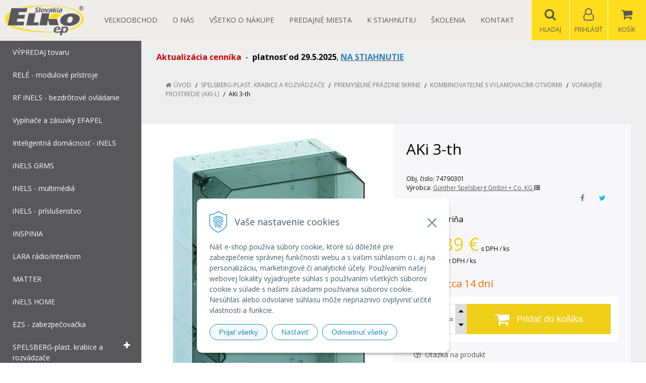

--- FILE ---
content_type: text/html; charset=windows-1250
request_url: https://eshop.elkoep.sk/eshop/aki-3-th/p-4640654.xhtml
body_size: 15671
content:
<!DOCTYPE html>
<html lang="sk" class=" is-price-offers is-cart-item-count fixed-header ViewIcons filter-position-top prlist-spbox prlist-type-1 prdetail-type-2" data-ppr="3">

	<head>
		<meta http-equiv="X-UA-Compatible" content="IE=edge,chrome=1" />
		<meta name="viewport" content="width=device-width, initial-scale=1.0, minimum-scale=1.0, user-scalable=1" />
		
		<meta charset="windows-1250" />
		<title>AKi 3-th | eshop ELKO EP SLOVAKIA</title>
		<meta name="description" content="Čím viac nakúpite, tým vyššia zľava na Vás čaká. Sme Top v Relé-modulových prístrojoch, SmartHome, bezdrôtové ovládanie pod vlastnými značkami ELKO, iNELS, elegantné vypínače, zásuvky pre Váš domov či podnik." />
		<meta name="keywords" content="relé, časové relé, spínacie hodiny, pomocné relé, stmievač, napájacie zdroje, napájací zdroj, termostat, kontrola hladiny, hladinové relé, istič, ističe, stýkače, ELKO EP, iNELS, Efapel, inteligentná domácnosť, smarthome, fotovoltika," />
		<meta name="robots" content="index,follow" />
		<meta name="googlebot" content="index,follow" />
		<meta name="author" content="NextCom.sk | Lepší biznis online" />
		<meta name="generator" content="Unisite 8.20.0 #281025" />
		<meta property="og:type" content="og:product" />
		<meta property="og:title" content="AKi 3-th" />
		<meta property="og:url" content="https://eshop.elkoep.sk/eshop/aki-3-th/p-4640654.xhtml" />
		<meta property="og:locale" content="sk_SK" />
		<meta property="og:site_name" content="eshop ELKO EP SLOVAKIA" />
		<meta name="twitter:domain" content="eshop.elkoep.sk" />
		<meta property="og:image" content="https://eshop.elkoep.sk/obchod_homedir/data/1710/obrazky/746%20903%2001.jpg" />
		<meta property="og:description" content="Prázdna skriňa" />
		<meta property="product:price:amount" content="267.39" />
		<meta property="product:price:currency" content="EUR" />
		<meta itemprop="name" content="AKi 3-th" />
		<meta itemprop="description" content="Prázdna skriňa" />
		<meta itemprop="image" content="https://eshop.elkoep.sk/obchod_homedir/data/1710/obrazky/746%20903%2001.jpg" />
		<meta name="twitter:card" content="product" />
		<meta name="twitter:title" content="AKi 3-th" />
		<meta name="twitter:image" content="https://eshop.elkoep.sk/obchod_homedir/data/1710/obrazky/746%20903%2001.jpg" />
		<meta name="twitter:label1" content="Ceny" />
		<meta name="twitter:data1" content="267.39" />
		<meta name="twitter:label2" content="Mena" />
		<meta name="twitter:data2" content="" />

		<link href="https://eshop.elkoep.sk/Data/1693/favicon.ico" type="image/x-icon" rel="icon" />
		<link href="https://eshop.elkoep.sk/Data/1693/favicon.ico" type="image/x-icon" rel="shortcut icon" />
		<link rel="stylesheet" type="text/css" href="//fonts.googleapis.com/css2?family=Open+Sans:ital,wght@0,400;0,600;0,700;1,400;1,600;1,700&display=swap" />
		<link rel="stylesheet" type="text/css" href="/Data/1693/Cache/Css/site_332c4265.css" />
		<link rel="stylesheet" type="text/css" href="/SiteJay2.0/JScript/Fancybox3/jquery.fancybox.min.css" />
		<link rel="stylesheet" type="text/css" href="/Data/1693/Cache/Css/slick_db31440b.css" />
		<link rel="stylesheet" type="text/css" href="https://eshop.elkoep.sk/SiteJay2.0/JScript/PriceSliderNew/price-slider-new.css" />
		<link rel="stylesheet" type="text/css" href="/Data/1693/Cache/Css/slick_3d9c2e0e.css" />
		<link rel="stylesheet" type="text/css" href="/Data/1693/Cache/Css/infopanel_1435c2f7.css" />
		<script src="/SiteJay2.0/jquery-3.7.1.min.js"></script>
		<script src="/SiteJay2.0/JScript/Fancybox3/jquery.fancybox.min.js"></script>
		<script src="/SiteJay2.0/JScript/jquery.mousewheel-3.0.6.pack.js"></script>
		<script src="/Data/1693/Cache/Script/common_5fecc569.js"></script>
		<script src="/Data/1693/Cache/Script/CookieConsent_6224c920.js"></script>
		<script src="/Data/1693/Cache/Script/skin_29d5aadd.js"></script>
		<script src="/Data/1693/Cache/Script/custom_b4db9c1c.js"></script>
		<script src="/Data/1693/Cache/Script/categories_menu_script_3eefc370.js"></script>
		<script src="/SiteJay2.0/jquery.newsletterpopup.js"></script>
		<script src="/Data/1693/Cache/Script/shop_content_scripts_167d4e4f.js"></script>
		<script src="https://eshop.elkoep.sk/SiteJay2.0/JScript/PriceSliderNew/price-slider-new.js"></script>
		<script src="https://eshop.elkoep.sk/SiteJay2.0/jquery_tipsy.js"></script>
		<script type="text/javascript">

//<![CDATA[
var _hwq = _hwq || [];
    _hwq.push(['setKey', '13CEFCEBDFA0B1185E8DAC4805E81960']);_hwq.push(['setTopPos', '250']);_hwq.push(['showWidget', '22']);(function() {
    var ho = document.createElement('script'); ho.type = 'text/javascript'; ho.async = true;
    ho.src = 'https://sk.im9.cz/direct/i/gjs.php?n=wdgt&sak=13CEFCEBDFA0B1185E8DAC4805E81960';
    var s = document.getElementsByTagName('script')[0]; s.parentNode.insertBefore(ho, s);
})();
//]]>

		</script>

		<link rel="stylesheet" type="text/css" href="/Data/default/UserFiles/font-awesome/css/font-awesome.min.css" />
		<link rel="stylesheet" type="text/css" href="/Data/default/UserFiles/2025/slick/slick.min.css" />
        <link rel="stylesheet" type="text/css" href="/Data/default/UserFiles/2025/slick/accessible-slick-theme.min.css" />
		<link rel="stylesheet" type="text/css" href="/Data/default/UserFiles/js/lightslider/lightslider.min.css" />
		<link rel="stylesheet" type="text/css" href="/Data/default/UserFiles/2023/js/nice-select/nice-select.css" />
	<!-- Global site tag (gtag.js) - Google Analytics -->
<script async src="https://www.googletagmanager.com/gtag/js?id=UA-3755361-60"></script>
<script>
  window.dataLayer = window.dataLayer || [];
  function gtag(){dataLayer.push(arguments);}
  gtag("consent", "default", {
    "ad_storage": "denied",
    "analytics_storage": "denied"
  });
  gtag("js", new Date());
  gtag("config", "UA-3755361-60");
</script></head>

	<body id="page32285" class="cerebro-skin home-page ">

		

		<div class="site-overlay"><span class="over-closer"></span></div>

		<div class="content-wraper">
		<div class="body-wraper">
				<header>

						<div class="header clearfix">
							<div class="head">
								
<div id="sjm-s-hlavicka"><div class="logo-wrapper">
    <p id="logo"><a href="/"><img src="/Data/1693/UserFiles/images/logo.png" alt="eshop ELKO EP SLOVAKIA" srcset="" width="200" height="77"></a></p>
    
</div>


    

</div>

							</div>
							<div class="header-menu-wraper">
                                <div id="header-menu">
                                    <nav>
<div id="sjm-s-menu-vodorovne"><ul id="m-smenuvodorovne" class="sjMenu"><li id="mi-smenuvodorovne-49331" class="no-selected"><a href="https://eshop.elkoep.sk/registracia-velkoobchod.xhtml">Veľkoobchod</a></li><li id="mi-smenuvodorovne-32287" class="no-selected"><a href="https://eshop.elkoep.sk/o-nas.xhtml">O nás</a></li><li id="mi-smenuvodorovne-32288" class="no-selected"><a href="https://eshop.elkoep.sk/vsetko-o-nakupe.xhtml">Všetko o nákupe</a><ul><li id="mi-smenuvodorovne-47406" class="no-selected"><a href="https://eshop.elkoep.sk/odstupenie.xhtml">Formulár na odstúpenie od zmluvy</a></li><li id="mi-smenuvodorovne-32295" class="no-selected"><a href="https://eshop.elkoep.sk/dopravaaplatba.xhtml">Doprava a platba</a></li><li id="mi-smenuvodorovne-32293" class="no-selected"><a href="https://eshop.elkoep.sk/obchodne-podmienky.xhtml">Všeob. obchodné podmienky</a></li><li id="mi-smenuvodorovne-32294" class="no-selected"><a href="https://eshop.elkoep.sk/reklamacny-poriadok.xhtml">Reklamačný poriadok</a></li><li id="mi-smenuvodorovne-34995" class="no-selected"><a href="https://eshop.elkoep.sk/ochrana_osobnych_udajov.xhtml">Ochrana osobných údajov</a></li><li id="mi-smenuvodorovne-46420" class="no-selected"><a href="https://eshop.elkoep.sk/pouzivanie-suborov-cookie.xhtml">Používanie súborov cookie</a></li><li id="mi-smenuvodorovne-43435" class="no-selected"><a href="https://eshop.elkoep.sk/171f8799d29abfe682e139cddf6e3fa1.xhtml">Riešenie sporov online (RSO)</a></li><li id="mi-smenuvodorovne-49451" class="no-selected"><a href="https://eshop.elkoep.sk/recenzie-overene-zakaznikmi.xhtml">Recenzie - overené zákazníkmi</a></li><li id="mi-smenuvodorovne-49834" class="no-selected"><a href="https://eshop.elkoep.sk/gprs.xhtml">Nariadenie GPSR </a></li><li id="mi-smenuvodorovne-49932" class="no-selected"><a href="https://eshop.elkoep.sk/poucenie.xhtml">Poučenie</a></li></ul></li><li id="mi-smenuvodorovne-44760" class="no-selected"><a href="https://eshop.elkoep.sk/predajne-miesta.xhtml">Predajné miesta</a></li><li id="mi-smenuvodorovne-49029" class="no-selected"><a href="https://eshop.elkoep.sk/k_stiahnutiu.xhtml">K STIAHNUTIU</a></li><li id="mi-smenuvodorovne-33607" class="no-selected"><a href="https://eshop.elkoep.sk/skolenia.xhtml">Školenia</a></li><li id="mi-smenuvodorovne-32290" class="no-selected"><a href="https://eshop.elkoep.sk/kontakt.xhtml">Kontakt</a></li></ul></div>
</nav>
                                </div>
							</div>
							<ul id="header-info">
								<li id="ico-menu"><div translate="no"><i class="fa fa-bars"></i></div></li>
								<li id="main-cart">
<div id="sjm-s-kosik"><a href="https://eshop.elkoep.sk/eshop/action/cart.xhtml" title="Košík" class="caq-0" data-pricewithvat="0,00" data-pricewithoutvat="0,00"><i class="fa fa-shopping-cart"></i> <span>Košík</span> </a></div>
</li>
								<li id="main-login">
<div id="sjm-s-login"><div class="Shop-login">
    <div class="ico-user">
        <i class="fa fa-user-o"></i>
        
            <span>Prihlásiť</span>
        
        
    </div>
	
        <ul data-text="Môj účet">
            <li class="user"><a href="https://eshop.elkoep.sk/eshop/action/enterlogin.xhtml" rel="nofollow">Prihlásiť</a></li>
            
                <li class="reg"><a href="https://eshop.elkoep.sk/eshop/action/registration.xhtml" rel="nofollow">Registrácia</a></li>
            
            
        </ul>
    
    
</div></div>
</li>
								<li id="ico-search"><div><i class="fa fa-search"></i> <span>Hľadaj</span></div></li>
							</ul>
			
							<div class="main-search">
								
<div id="sjm-s-vyhladavanie">
	
                <script type="text/javascript">
                    /* <![CDATA[ */

                    displayBoxIndex = -1;
                    var SearchNavigate = function(diff) {
                        displayBoxIndex += diff;
                        var oBoxCollection = $(".suggestSearchContent:not(.suggestSearchHeader):not(.suggestSearchFooter) p");
                        if(!oBoxCollection.length){
                            return;
                        }
                        if (displayBoxIndex >= oBoxCollection.length)
                            displayBoxIndex = 0;
                        if (displayBoxIndex < 0)
                            displayBoxIndex = oBoxCollection.length - 1;
                        var cssClass = "search-selected-item";
                        oBoxCollection.removeClass(cssClass).eq(displayBoxIndex).addClass(cssClass);
                        oBoxCollection.eq(displayBoxIndex)[0].scrollIntoView({ 
                            block: 'nearest',
                            inline: 'nearest',
                            behavior: 'smooth'
                        });
                    }

                        var timeoutsearch;
                        function getXmlHttpRequestObject() {
                            if (window.XMLHttpRequest) {
                                return new XMLHttpRequest();
                            } else if(window.ActiveXObject) {
                                return new ActiveXObject("Microsoft.XMLHTTP");
                            } else {
                            }
                        }

                        var searchReq = getXmlHttpRequestObject();

                        function searchSuggest() {
                            if (searchReq.readyState == 4 || searchReq.readyState == 0) {
                                var str = escape(encodeURI(document.getElementById('searchstringid').value));
                                //$('#search_suggest').html('<div class="suggest_wrapper loading"><img src="/Images/loading.gif" alt="loading" /></div>');
                                var stockOnly = '0';
                                if (document.getElementById('searchStockOnlyId') != null && document.getElementById('searchStockOnlyId').checked == true)
                                    stockOnly = '1';

                                searchReq.open("GET", 'https://eshop.elkoep.sk/suggestsearch/chckprm/suggest/search/' + str + '/stock/' + stockOnly + '.xhtml', true);
                                searchReq.onreadystatechange = handleSearchSuggest;
                                searchReq.send(null);
                            }
                            clearTimeout(timeoutsearch);
                        }

                        function handleSearchSuggest() {
                            if (searchReq.readyState == 4) {
                                var ss = document.getElementById('search_suggest')
                                ss.innerHTML = '';
                                ss.innerHTML = searchReq.responseText;

                                if(ss.innerHTML.length)
                                    ss.innerHTML = '<div class="suggest_wrapper">' + ss.innerHTML + '</div>';
                            }
                        }

                        $(document).ready(function(){

                            $('body').on('click', function () {
                                $('#search_suggest').html('');
                            });

                            $('form.search').on('click', function(e){
                                e.stopPropagation();
                            });

                            $('#searchstringid').attr('autocomplete','off').on('keyup click', function(e) {

                                if (e.keyCode == 40)
                                {
                                    e.preventDefault()
                                    SearchNavigate(1);
                                }
                                else if(e.keyCode==38)
                                {
                                    e.preventDefault()
                                    SearchNavigate(-1);
                                } else if(e.keyCode==13){

                                    if($("p.search-selected-item").length){
                                        e.preventDefault();
                                        location.href=$("p.search-selected-item a").attr("href");
                                    }

                                } else {
                                    if(timeoutsearch) {
                                        clearTimeout(timeoutsearch);
                                        timeoutsearch = null;
                                    }
                                    if($.trim($("#searchstringid").val()) !== ""){
                                        timeoutsearch = setTimeout(searchSuggest, 200);
                                    }
                                    else {
                                        var ss = document.getElementById('search_suggest')
                                        ss.innerHTML = '';                                    
                                    }
                                }
                            });
                        });
                    /* ]]> */
                </script>

<form action="https://eshop.elkoep.sk/index.php?page=32285" method="get" class="search">
  <span class="input"><input type="text" name="searchstring" value="" class="SearchInput" id="searchstringid" placeholder="Hľadaný výraz" /><input type="hidden" name="searchtype" value="all" /></span>
  <input type="hidden" name="searchsubmit" value="1" />
  <div id="search_suggest"></div>
    
  <span class="submit"><input type="hidden" name="action" value="search" /><input type="hidden" name="cid" value="0" /><input type="hidden" name="page" value="32285" /><input type="submit" name="searchsubmit" value="Hľadaj" class="SearchSubmit" /></span>  
</form></div>

							</div>
			
						</div>
						
					</header>
			<main id="content">

				<div id="main-left">
                			<div class="left-menu">
                				<div id="main-menu">
                					<nav>
<div id="sjm-s-kategorie-obchodu">


	<ul id="categories-32285" class="Cat"><li id="Item-132"><a href="https://eshop.elkoep.sk/eshop/cid/132/category/vypredaj-tovaru.xhtml"><span>VÝPREDAJ tovaru</span></a></li><li id="Item-44"><a href="https://eshop.elkoep.sk/eshop/cid/44/category/rele-modulove-pristroje.xhtml"><span>RELÉ - modulové prístroje</span></a></li><li id="Item-116"><a href="https://eshop.elkoep.sk/eshop/cid/116/category/rf-inels-bezdrotove-ovladanie.xhtml"><span>RF iNELS - bezdrôtové ovládanie</span></a></li><li id="Item-1071"><a href="https://eshop.elkoep.sk/eshop/vypinace-a-zasuvky-efapel/c-1071.xhtml"><span>Vypínače a zásuvky EFAPEL</span></a></li><li id="Item-109"><a href="https://eshop.elkoep.sk/eshop/cid/109/category/inteligentna-domacnost-inels.xhtml"><span>Inteligentná domácnosť - iNELS</span></a></li><li id="Item-1636"><a href="https://eshop.elkoep.sk/eshop/inels-grms/c-1636.xhtml"><span>iNELS GRMS</span></a></li><li id="Item-429"><a href="https://eshop.elkoep.sk/eshop/cid/429/category/inels-multimedia.xhtml"><span>iNELS - multimédiá</span></a></li><li id="Item-110"><a href="https://eshop.elkoep.sk/eshop/cid/110/category/inels-prislusenstvo.xhtml"><span>iNELS - príslušenstvo</span></a></li><li id="Item-1560"><a href="https://eshop.elkoep.sk/eshop/inspinia/c-1560.xhtml"><span>INSPINIA</span></a></li><li id="Item-430"><a href="https://eshop.elkoep.sk/eshop/cid/430/category/lara-radio-interkom.xhtml"><span>LARA rádio/interkom</span></a></li><li id="Item-1162"><a href="https://eshop.elkoep.sk/eshop/matter/c-1162.xhtml"><span>MATTER</span></a></li><li id="Item-1603"><a href="https://eshop.elkoep.sk/eshop/inels-home/c-1603.xhtml"><span>iNELS HOME</span></a></li><li id="Item-395"><a href="https://eshop.elkoep.sk/eshop/cid/395/category/ezs-zabezpecovacka.xhtml"><span>EZS - zabezpečovačka</span></a></li><li id="Item-1185"><a href="https://eshop.elkoep.sk/eshop/spelsberg-plast-krabice-a-rozvadzace/c-1185.xhtml"><span>SPELSBERG-plast. krabice a rozvádzače</span></a><ul id="ul_id_1193"><li id="Item-1193"><a href="https://eshop.elkoep.sk/eshop/spojovacie-a-rozbocovacie-krabice/c-1193.xhtml"><span>Spojovacie a rozbočovacie krabice</span></a></li><li id="Item-1346"><a href="https://eshop.elkoep.sk/eshop/male-rozvadzace/c-1346.xhtml"><span>Malé rozvádzače</span></a></li><li id="Item-1367"><a href="https://eshop.elkoep.sk/eshop/zasuvkove-rozvadzace/c-1367.xhtml"><span>Zásuvkové rozvádzače</span></a></li><li id="Item-1393"><a href="https://eshop.elkoep.sk/eshop/vonkajsie-skrine/c-1393.xhtml"><span>Vonkajšie skrine</span></a></li><li id="Item-1405"><a href="https://eshop.elkoep.sk/eshop/priemyselne-prazdne-skrine/c-1405.xhtml"><span>Priemyselné prázdne skrine</span></a><ul id="ul_id_1406"><li id="Item-1406"><a href="https://eshop.elkoep.sk/eshop/s-metrickymi-vylamovacimi-otvormi/c-1406.xhtml"><span>S metrickými vylamovacími otvormi</span></a></li><li id="Item-1410"><a href="https://eshop.elkoep.sk/eshop/hladke-s-upevnovacou-vackou/c-1410.xhtml"><span>Hladké s upevňovacou vačkou</span></a></li><li id="Item-1414"><a href="https://eshop.elkoep.sk/eshop/kombinovatelne-s-vylamovacimi-otvormi/c-1414.xhtml"><span>Kombinovateľné s vylamovacími otvormi</span></a><ul id="ul_id_1415"><li id="Item-1415"><a href="https://eshop.elkoep.sk/eshop/vnutorne-prostredie-akl/c-1415.xhtml"><span>Vnútorné prostredie (AKL)</span></a></li><li id="Item-1416" class="selected"><a href="https://eshop.elkoep.sk/eshop/vonkajsie-prostredie-aki-l/c-1416.xhtml"><span>Vonkajšie prostredie (AKi-L)</span></a></li><li id="Item-1417"><a href="https://eshop.elkoep.sk/eshop/prislusenstvo-akl-aki-l/c-1417.xhtml"><span>Príslušenstvo (AKL / AKi-L)</span></a></li></ul></li><li id="Item-1418"><a href="https://eshop.elkoep.sk/eshop/hlinik/c-1418.xhtml"><span>Hliník</span></a></li><li id="Item-1421"><a href="https://eshop.elkoep.sk/eshop/do-40-x-50-cm-flexibilne/c-1421.xhtml"><span>Do 40 x 50 cm, flexibilné</span></a></li></ul></li><li id="Item-1425"><a href="https://eshop.elkoep.sk/eshop/elektromerove-skrine/c-1425.xhtml"><span>Elektromerové skrine</span></a></li><li id="Item-1432"><a href="https://eshop.elkoep.sk/eshop/rozvodne-zariadenia-gti-iso/c-1432.xhtml"><span>Rozvodné zariadenia GTi ISO</span></a></li><li id="Item-1461"><a href="https://eshop.elkoep.sk/eshop/skrine-pre-poistky-a-spinace-aki/c-1461.xhtml"><span>Skrine pre poistky a spínače AKi</span></a></li><li id="Item-1477"><a href="https://eshop.elkoep.sk/eshop/skrine-s-radovymi-svorkami/c-1477.xhtml"><span>Skrine s radovými svorkami</span></a></li><li id="Item-1489"><a href="https://eshop.elkoep.sk/eshop/protipoziarne-spojovacie-krabice/c-1489.xhtml"><span>Protipožiarne spojovacie krabice</span></a></li><li id="Item-1268"><a href="https://eshop.elkoep.sk/eshop/betonove-instalacne-systemy/c-1268.xhtml"><span>Betónové inštalačné systémy</span></a></li><li id="Item-1306"><a href="https://eshop.elkoep.sk/eshop/instalacie-do-dutych-stien/c-1306.xhtml"><span>Inštalácie do dutých stien</span></a></li><li id="Item-1320"><a href="https://eshop.elkoep.sk/eshop/kanalove-krabice/c-1320.xhtml"><span>Kanálové krabice</span></a></li><li id="Item-1327"><a href="https://eshop.elkoep.sk/eshop/e-bike-nabijanie/c-1327.xhtml"><span>E-BIKE nabíjanie</span></a></li><li id="Item-1335"><a href="https://eshop.elkoep.sk/eshop/wallbox-nabijanie-aut/c-1335.xhtml"><span>Wallbox - nabíjanie áut</span></a></li><li id="Item-1319"><a href="https://eshop.elkoep.sk/eshop/univerzalne-prislusenstvo/c-1319.xhtml"><span>Univerzálne príslušenstvo</span></a></li><li id="Item-1345"><a href="https://eshop.elkoep.sk/eshop/zalievacie-hmoty/c-1345.xhtml"><span>Zalievacie hmoty</span></a></li></ul></li><li id="Item-1064"><a href="https://eshop.elkoep.sk/eshop/gsm-ovladanie/c-1064.xhtml"><span>GSM ovládanie</span></a></li><li id="Item-1111"><a href="https://eshop.elkoep.sk/eshop/fotovoltika/c-1111.xhtml"><span>FOTOVOLTIKA</span></a></li><li id="Item-1094"><a href="https://eshop.elkoep.sk/eshop/rozvodnice/c-1094.xhtml"><span>Rozvodnice</span></a></li><li id="Item-1095"><a href="https://eshop.elkoep.sk/eshop/krabice-do-podlahy/c-1095.xhtml"><span>Krabice do podlahy</span></a></li><li id="Item-843"><a href="https://eshop.elkoep.sk/eshop/istice-a-chranice/c-843.xhtml"><span>Ističe a chrániče</span></a></li><li id="Item-827"><a href="https://eshop.elkoep.sk/eshop/wago-svorky/c-827.xhtml"><span>WAGO - svorky</span></a></li><li id="Item-1566"><a href="https://eshop.elkoep.sk/eshop/hakel-prepatova-ochrana/c-1566.xhtml"><span>HAKEL prepäťová ochrana</span></a></li><li id="Item-37"><a href="https://eshop.elkoep.sk/eshop/cid/37/category/led-osvetlenie.xhtml"><span>LED OSVETLENIE</span></a></li><li id="Item-822"><a href="https://eshop.elkoep.sk/eshop/mean-well-napajacie-zdroje/c-822.xhtml"><span>MEAN WELL - napájacie zdroje</span></a></li><li id="Item-833"><a href="https://eshop.elkoep.sk/eshop/obzor-vypinace-zas-spinace/c-833.xhtml"><span>OBZOR - vypínače, zás., spínače</span></a></li><li id="Item-396"><a href="https://eshop.elkoep.sk/eshop/cid/396/category/elektroinstalacny-material.xhtml"><span>ELEKTROINŠTALAČNÝ materiál</span></a></li><li id="Item-626"><a href="https://eshop.elkoep.sk/eshop/cid/626/category/sluzby-servis-a-podpora.xhtml"><span>Služby, servis a podpora</span></a></li></ul>
</div>
</nav>
                				</div>
                			</div>
                		</div>
	
				<div class="main-container clearfix">
					<div class="top-image">
<div id="sjm-d-94330"> </div>
</div>
					<div id="main-center">
						
							<div class="base-modulebox">
	
	
	<div class="base-modulebox-content">
<div id="sjm-d-95576"><p><span style="font-size:16px;"><span style="color:#cc0000;"><strong>Aktualizácia cenníka</strong></span>&nbsp; -&nbsp; <strong>platnosť od 29.5.2025</strong></span>, <a href="/Data/1693/UserFiles/cennik/Cennik_ELKOEPSK_29_05_2025.xlsx" target="_blank"><span style="font-size:16px;"><strong><span style="color:#2980b9;">NA STIAHNUTIE</span></strong></span></a></p></div>
</div>
</div><div class="basic003">


<div class="content">
<div id="sjm-d-69333">        <div class="ShopContent">
<!-- SJ_Modules_Shop_Content ***start*** -->
	
            <div class="ShopProductParentCategories">
                <ul itemprop="breadcrumb" itemscope itemtype="http://schema.org/BreadcrumbList">
                    
                    <li itemprop="itemListElement" itemscope itemtype="http://schema.org/ListItem">
                        <a href="/" itemprop="item"><span itemprop="name">Úvod</span></a>
                        <meta itemprop="position" content="1" />
                    </li>
                    <li><span class="separator">&gt;&gt;</span></li>
                    <li itemprop="itemListElement" itemscope itemtype="http://schema.org/ListItem">
                        <a href="https://eshop.elkoep.sk/eshop/spelsberg-plast-krabice-a-rozvadzace/c-1185.xhtml" itemprop="item"><span itemprop="name">SPELSBERG-plast. krabice a rozvádzače</span></a>
                        <meta itemprop="position" content="2" />
                    </li>
                    <li><span class="separator">&gt;&gt;</span></li>
                    <li itemprop="itemListElement" itemscope itemtype="http://schema.org/ListItem">
                        <a href="https://eshop.elkoep.sk/eshop/priemyselne-prazdne-skrine/c-1405.xhtml" itemprop="item"><span itemprop="name">Priemyselné prázdne skrine</span></a>
                        <meta itemprop="position" content="3" />
                    </li>
                    <li><span class="separator">&gt;&gt;</span></li>
                    <li itemprop="itemListElement" itemscope itemtype="http://schema.org/ListItem">
                        <a href="https://eshop.elkoep.sk/eshop/kombinovatelne-s-vylamovacimi-otvormi/c-1414.xhtml" itemprop="item"><span itemprop="name">Kombinovateľné s vylamovacími otvormi</span></a>
                        <meta itemprop="position" content="4" />
                    </li>
                    <li><span class="separator">&gt;&gt;</span></li>
                    <li itemprop="itemListElement" itemscope itemtype="http://schema.org/ListItem">
                        <a href="https://eshop.elkoep.sk/eshop/vonkajsie-prostredie-aki-l/c-1416.xhtml" itemprop="item"><span itemprop="name">Vonkajšie prostredie (AKi-L)</span></a>
                        <meta itemprop="position" content="5" />
                    </li>
                    <li><span class="separator">&gt;&gt;</span></li>
                    <li itemprop="itemListElement" itemscope itemtype="http://schema.org/ListItem">
                        <span itemprop="name">AKi 3-th</span>
                        <meta itemprop="position" content="6" />
                    </li>
                </ul>
            </div>





























<div class="padding-box">



<div itemscope itemtype="http://schema.org/Product" class="ShopProductView">
    <div class="two-box-envelope back-white clearfix">


        <div class="detail-shop-content back-white">
            <div class="product-images">
              <div class="textpadder ProductLeft">


                <span class="stickers">
                    
                    
                    
                    
                    
                    
                </span>
                
                <ul class="ProductImage" id="MainProductImage">
                    <li><a href="/obchod_homedir/data/1710/obrazky/746%20903%2001.jpg" title="AKi 3-th" data-fancybox="gallery">
                        <picture>
                            
                            <img itemprop="image" src="/obchod_homedir/data/1710/obrazky/746%20903%2001.jpg" alt="AKi 3-th" id="ProductImage4640654" /></a>
                        </picture>
                    </li>
                    
                </ul>
                
                
            </div>
            </div>
            </div>

            <div class="detail-shop-content back-slightly-grey float-right">

              <div class="product-description">
                <div class="textpadder">

                  <h1 itemprop="name">AKi 3-th</h1>

                  <div class="info-box clearfix">
                    <ul class="product-info">
                      <li>Obj. čislo: <span id="OrderNumber4640654">74790301</span></li>
                      
                      <li>
                      
                        Výrobca: <span itemprop="brand" itemscope itemtype="http://schema.org/brand"><a href="https://eshop.elkoep.sk/eshop/vyrobca/gunther-spelsberg-gmbh-co-kg.xhtml" itemprop="name">Günther Spelsberg GmbH + Co. KG <i class="fa fa-th-list"></i></a></span>
                      </li>
                    </ul>
                    <ul class="social-link">
                        <li class="facebook"><a href="javascript: void(0)" onclick="window.open('https://www.facebook.com/sharer.php?u=https%3A%2F%2Feshop.elkoep.sk%2Feshop%2Faki-3-th%2Fp-4640654.xhtml','sharer','toolbar=0,status=0,width=580,height=325');"><i class="fa fa-facebook"></i></a></li>
                        <li class="twitter"><a href="javascript: void(0)" onclick="window.open('https://twitter.com/intent/tweet?url=https%3A%2F%2Feshop.elkoep.sk%2Feshop%2Faki-3-th%2Fp-4640654.xhtml&text=AKi 3-th','sharer','toolbar=0,status=0,width=580,height=325');"><i class="fa fa-twitter" aria-hidden="true"></i></a></li>
                    </ul>
                  </div>


                      <meta itemprop="category" content="SPELSBERG-plast. krabice a rozvádzače > Priemyselné prázdne skrine > Kombinovateľné s vylamovacími otvormi > Vonkajšie prostredie (AKi-L)" />
                      



		            
                        <div class="product-info-text">
                            <div class="small-description" itemprop="disambiguatingDescription">Prázdna skriňa</div>
                        </div>
                    

	                

            <form action="https://eshop.elkoep.sk/eshop/aki-3-th/p-4640654/order/4640654.xhtml" data-mincountval="0" data-mincountmultiplyval="false" id="4640654" method="post">

            <div itemprop="offers" itemscope itemtype="http://schema.org/Offer">

            
                <div class="price">

                    <!-- bezny produkt -->
                    
                        
                        
                            
                            
                            
                            
                            
                                
                                
                            
                            
                        
                        
                        
                        <div class="price-row-1">
                            
                            
                                <span class="price-with-vat">
                                    <meta itemprop="category" content="SPELSBERG-plast. krabice a rozvádzače > Priemyselné prázdne skrine > Kombinovateľné s vylamovacími otvormi > Vonkajšie prostredie (AKi-L)" />
                                    
                                    <strong id="PriceWithVAT4640654" class="main-price"><span itemprop="price" content="267.39">267,39</span> <span itemprop="priceCurrency" content="EUR">€</span></strong> <span class="small">s DPH / ks</span>
                                </span>
                            
                            
                            
                                
                                    <span class="price-without-vat">
                                        <strong id="PriceWithoutVAT4640654" class="main-price">217,39 €</strong> <span class="small">bez DPH / ks</span>
                                    </span>
                                
                            
                            

                            
                            
                        </div>
                    

                    <!-- b2b produkt -->
                
                <!-- end b2b -->
                        

                </div>
               

               
               

              

              

                        
            
                
                    
                
                    <div class="delivery-info">
                        
                        
                            <span id="StockCountText4640654" itemprop="availability" href="http://schema.org/OutOfStock" content="OutOfStock">                        <span style="color: #ff6600">dodanie cca 14 dní</span></span>
                        
                    </div>
                
                
                    
                
                

                    

                
            

            

            
          <div class="product-box">
              <div class="textpadder">

                    
                        
                            
                                

                                
                                            
                                            

                                                <div class="shop-icons clearfix">                            

                                                

                                                <div class="ShopIcons">
                                                    <div class="product-buttons">
                                                    <span class="mnozstvo">
                                                        <input type="text" size="5" value="1" name="quantity" id="Quantity" onkeyup="" class="Quantity noEnterSubmit" />
                                                        
                                                            <label for="Quantity4640654">ks</label>
                                                        
                                                        <span class="cplus"><i class="fa fa-caret-up"></i></span>
                                                        <span class="cminus"><i class="fa fa-caret-down"></i></span>
                                                    </span>
                                                    
                                                        <button type="submit" name="add-button" id="AddToCart4640654">
                                                            <span class="icon"><i class="fa fa-shopping-cart"></i></span><span class="addtext">Pridať do košíka</span>
                                                            
                                                        </button>
                                                    
                                                    
                                                    
                                                    </div>
                                                    <span id="StockWarning4640654" class="stockwarning"></span>
                                                </div>
                                            </div>
                                            


                                        
                                
                            
                        
                    </div>
              </div>
            
          </div>

        <div class="advance-box clearfix">

            <div class="calcs">
                
                
            </div>

            
          <ul>
            
            
            
            
                <li class="product-question"><a href="#"><i class="fa fa-question-circle-o"></i> Otázka na produkt</a></li>
            
            
          </ul>
        

        </div>

            	</div>

                </form>
            </div>
            <div class="clear"></div>

        </div>
       </div>


    </div>
  <div class="textpadder">
<div class="tabs-container">
    <ul class="tabs">
        
        <li><a href="#popis">Popis</a></li>
        
        <li><a href="#parametre">Parametre</a></li>

        
        
        
        

        

        
        
        
        
      </ul>
      <div class="panel-container">

            

        
            <div class="pane" id="popis">
              <h2>AKi 3-th</h2>
              <div class="in-pane">
                
                  <div class="attachments">
                    
                          <h2>Prílohy na stiahnutie</h2>
                          <div class="in-pane"><dl>
                    <dt><a href="/obchod_homedir/data/1710/prilohy/AKI-3-TH_dat.pdf" target="_blank">Dátový list</a></dt>
                    <dd><a href="/obchod_homedir/data/1710/prilohy/AKI-3-TH_dat.pdf" target="_blank">AKI-3-TH_dat.pdf</a></dd></dl></div>
                    
                  </div>
                
                <div class="long-description" itemprop="description">
                    <UL>
<LI>Prázdna skriňa so stupňom krytia IP65, polykarbonát, Ui=690V AC, Ui=1000V DC, vnútorné miesta pre pripevnenie, pre inštalácie v priemyselnom prostredí a chránenom vonkajšom prostredí. 
<LI>Krabica: polykarbonát, veko: polykarbonát, transparentné, vyrážacie membrány, M20/M25/M32/M40, (66 bočne). 
<LI>Rozmery: 300x450x209 mm.</LI></UL>
<P><U>Priložené príslušenstvo</U>: 10 dvojitá membránová vývodka IP66 M20, rozsah tesnenia 7 - 12 mm, 2 dvojitá membránová vývodka IP66 M25, rozsah tesnenia 9 - 16 mm, 2 dvojitá membránová vývodka M32, rozsah tesnenia 14 - 21 mm, 1 dvojitá membránová vývodka IP66 M40, rozsah tesnenia 19 - 28 mm.</P>
<P><STRONG>Elektrické vlastnosti</STRONG></P>
<UL>
<LI>Domedzovacie izolačné napätie AC: 690 V.</LI>
<LI>Domedzovacie izolačné napätie DC: 1000 V.</LI>
<LI>Trieda ochrany: II.</LI>
<LI>Druh krytia: IP65.</LI></UL>
<P><STRONG>Materiálové vlastnosti</STRONG></P>
<UL>
<LI>Odolné proti UV žiareniu: áno.</LI>
<LI>Bez obsahu halogénov: áno.</LI>
<LI>Trieda horľavosti podľa UL94: V2.</LI>
<LI>Pevnosť žhaviaceho drôtu podľa EN 60695-2-11: 960 °C.</LI>
<LI>Priemyselná kvalita: áno.</LI></UL>
                </div>
              </div>
            </div>
        

        

        
          <div class="pane" id="parametre">
            <h2>Parametre</h2>
            <div class="in-pane">
                <table>
                  
                  
                      <tr itemprop="additionalProperty" itemscope itemtype="http://schema.org/PropertyValue">
                          <th itemprop="name">Hmotnosť</th>
                          <td itemprop="value">
                              193,725 kg
                              
                              
                          </td>
                      </tr>
                  
                  
                  
                  
                  </table>
                </div>
            </div>
          

          
          

          

          

          

          

          

          

          

      </div>
  </div>
</div>


</div>







            <script type="text/javascript">
                let prqufbox = 'L3NlcnZpY2VzL3Byb2R1Y3RzLXF1ZXN0aW9ucy8/aWQ9NDY0MDY1NCZzPWJmYmxjY2czYmRtMW9yNW5pYzRmMmg5cjlo';
            </script>




<!-- SJ_Modules_Shop_Content ***end*** --></div></div>
</div>	
</div>
<div class="base-modulebox">
	
	
	<div class="base-modulebox-content">
<div id="sjm-d-96235"> </div>
</div>
</div><div class="base-modulebox">
	
		<div class="base-modulebox-title">Overené zákazníkmi Heuréka</div>
	
	
	<div class="base-modulebox-content">
<div id="sjm-d-96313"><div id="showHeurekaBadgeHere-11"></div><script type="text/javascript">
//<![CDATA[
var _hwq = _hwq || [];
    _hwq.push(['setKey', '13CEFCEBDFA0B1185E8DAC4805E81960']);_hwq.push(['showWidget', '11', '21069', 'ELKO EP SLOVAKIA, s.r.o.', 'eshop-elkoep-sk']);(function() {
    var ho = document.createElement('script'); ho.type = 'text/javascript'; ho.async = true;
    ho.src = 'https://sk.im9.cz/direct/i/gjs.php?n=wdgt&sak=13CEFCEBDFA0B1185E8DAC4805E81960';
    var s = document.getElementsByTagName('script')[0]; s.parentNode.insertBefore(ho, s);
})();
//]]>
</script></div>
</div>
</div>
						
					</div>
				 </div>
	
			</main>
	
			<footer class="full-size">
	
				<div class="footer">
					<div class="box-icons">
<div id="sjm-s-box-icons"> <div class="icons-row icons-4 icons-left clone-enable clearfix" id="ipanel-s-box-icons"><ul class="info-panel"><li class=""><i class="fa fa-phone"></i><div class="icons-div"><strong>Telefonické objednávky</strong><br />
+421 37 6586 731</div></li><li class=""><i class="fa fa-truck"></i><div class="icons-div"><strong>Doprava zadarmo</strong><br />
od 79,95 € s DPH</div></li><li class=""><i class="fa fa-clock-o"></i><div class="icons-div">Tovar na sklade<br/> <strong>expedujeme do 24 hod.</strong></div></li><li class=""><i class="fa fa-certificate"></i><div class="icons-div"><strong>Zákaznícky servis</strong><br/> a starostlivosť</div></li></ul>
            </div></div>
</div>
					<div class="box-newsletter">
<div id="sjm-s-newsletter"><div class="shop-newsletter-form clearfix" id="shop-newsletter-form">
	
		
	<div class="shop-newsletter-popup-content" id="shop-newsletter-popup-content">

	    

            <div class="shop-newsletter-popup-content-headings">
                <h3>
                    Najdôležitejšie novinky priamo na váš email
                </h3>
                <p class="sub-heading">
                    Získajte zaujímavé informácie vždy medzi prvými
                </p>
            </div>

            <div id="shop-newsletter-inputs">
                
                <div class="shop-newsletter-popup-inputs">
                    <label for="shop-newsletter-email">E-mail</label>
                    <input type="text" name="email" id="shop-newsletter-email" placeholder="Zadajte e-mail" />
                    <button id="shop-newsletter-form-submit">Odoberať</button>
                    <span id="shop-newsletter-form-message"></span>
                </div>
            </div>

        

        
            <div class="vop-text">Vaše osobné údaje (email) budeme spracovávať len za týmto účelom v súlade s platnou legislatívou a zásadami ochrany osobných údajov. Súhlas potvrdíte kliknutím na odkaz, ktorý vám pošleme na váš email. Súhlas môžete kedykoľvek odvolať písomne, emailom alebo kliknutím na odkaz z ktoréhokoľvek informačného emailu.</div>
        
	</div>
</div>

				<script>
					$('#shop-newsletter-form-submit').on('click', function() {
						var postData = {request: $('#shop-newsletter-email').val(), sessionId: 'bfblccg3bdm1or5nic4f2h9r9h', source: 'link'};

						$("#shop-newsletter-form :checkbox").each(function(index){
							if(this.checked == true)
								postData[this.name] = 1;
						});
						
						$.ajax({
							url: '/newsletter-subscription.php',
							data:  postData
						})
						.done (function(data) {
						    console.log(data);
							switch(data["response"]["status"]) {
								case "ok":
									switch (data["response"]["message"]) {
                                        case "email sent":
                                            $('#shop-newsletter-inputs').html('<div class="shop-newsletter-subscribed-message">Na vašu emailovú adresu bola odoslaná žiadosť o potvrdenie.</div>');
                                            setCookie('shop-newsletter-subscribed', '1', 365);
                                            break;
                                        case "email not sent":
                                            $('#shop-newsletter-inputs').html('<div class="shop-newsletter-subscribed-message">Email so žiadosťou o potvrdenie sa nepodarilo odoslať.</div>');
                                            break;
                                    }
									break;
								case "failed":
									switch (data["response"]["message"]) {
										case "already subscribed":
											$('#shop-newsletter-form-message').html('Emailová adresa je už registrovaná.');
											break;
										case "subscription failed":
											$('#shop-newsletter-form-message').html('Registrácia zlyhala.');
											break;
										case "email not set":
											$('#shop-newsletter-form-message').html('Zadajte e-mail.');
											break;
										case "wrong email":
											$('#shop-newsletter-form-message').html('Chybný tvar emailovej adresy.');
											break;
										case "no group selected":
											$('#shop-newsletter-form-message').html('Vyberte skupinu.');
											break;
										case "email already sent":
											$('#shop-newsletter-form-message').html('Email so žiadosťou o potvrdenie už bol odoslaný.');
											break;
										default:
											alert (data["response"]["message"]);
											break;
									}
									break;
							}
						})
					    .fail (function(jqXHR, textStatus) {
                            console.log(jqXHR);
						    $('#shop-newsletter-form-message').html('Registrácia zlyhala.');
					    })
					});
				</script></div>
</div>
	
					<div class="footer-info">
						<div class="container" id="cols">
							
<div id="sjm-s-pata">
<div id="cols" class="container cols-count-3">
	
		<div class="col col-1">
			<h3>Kontakt</h3>
			<div class="con"><p>ELKO EP SLOVAKIA, s.r.o.<br />
Pri Jelšine 3636/1<br />
949 01 Nitra</p>

<p><img alt="" src="/Data/1693/UserFiles/images/logo-elkoep01.png" style="width: 150px; height: 58px;" /></p>
</div>
		</div>
	
	
		<div class="col col-2">
			<h3>Infolinka</h3>
			<div class="con"><ul>
	<li><a href="mailto:elkoep@elkoep.sk">elkoep@elkoep.sk</a></li>
	<li><a href="tel:+421 37 6586 731">+421 37 6586 731 </a></li>
	<li><a href="tel:+421 907 982 328">+421 907 982 328&nbsp; </a></li>
</ul>
</div>
		</div>
	
	
		<div class="col col-3">
			<h3>Všetko o nákupe</h3>
			<div class="con"><p><a href="/registracia-velkoobchod.xhtml">REGISTRÁCIA VEĽKOOBCHOD</a><br />
<a href="/odstupenie.xhtml" target="_blank">Formulár na odsúpenie od zmluvy</a><br />
<a href="/dopravaaplatba.xhtml" target="_blank">Doprava a platba</a><br />
<a href="/obchodne-podmienky.xhtml" target="_blank">Všeobecné obchodné podmienky</a><br />
<a href="/reklamacny-poriadok.xhtml" target="_blank">Reklamačný poriadok</a><br />
<a href="/ochrana_osobnych_udajov.xhtml" target="_blank">Ochrana osobných údajov</a><br />
<a href="/pouzivanie-suborov-cookie.xhtml" target="_blank">Používanie súborov cookies</a><br />
<a href="/171f8799d29abfe682e139cddf6e3fa1.xhtml" target="_blank">Riešenie sporov online (RSO)</a></p>
</div>
		</div>
	
	
</div>
</div>

						</div>
					</div>
	
				</div>
	
				<div class="copy">
					<p>&copy; 2026 eshop ELKO EP SLOVAKIA • <a href="https://www.nextcom.sk/cennik.xhtml" rel="nofollow" target="_blank">NextShop</a> &amp; <a href="https://www.nextcom.sk/eshop-pohoda-prepojenie.xhtml" rel="nofollow" target="_blank">e-shop Pohoda Connector</a> by <a href="https://www.nextcom.sk/" rel="nofollow" target="_blank">NextCom s.r.o.</a></p>
					<div class="totop"><a href="#"><i class="fa fa-angle-up"></i></a></div>
				</div>
				
<div id="sjm-s-reserve-cart"></div>

				
<div id="sjm-s-compare-panel">
    <div id="side-fixed">
        
        
    </div>

<script>
        $(document).ready(function(){

        

        $('a.matrix-compare-link').on('click',function() {

             var myUrl = $(this).attr('href');

             var comparebar = $('.compare-bar');
             var compareimagepro = $(this).closest('.Product');

             if(comparebar.length==0)
                $('body').append('<div class="compare-bar"></div>');

                $('.compare-bar').fadeOut('slow');

                $('.compare-bar').load(myUrl, {'side_ajaxaction':'addcompare'},  function(){

                    var porovnavac = $('.compare-bar');
                    var imgtodrag = $("#MainProductImage:first img",compareimagepro);
                    if (imgtodrag) {
                        var imgclone = imgtodrag.clone()
                            .offset({
                            top: imgtodrag.offset().top,
                            left: imgtodrag.offset().left
                        })
                            .css({
                            'opacity': '0.5',
                                'position': 'absolute',
                                'height': '150px',
                                'width': '150px',
                                'z-index': '100'
                        })
                            .appendTo($('body'))
                            .animate({
                            'top': porovnavac.offset().top + 10,
                                'left': porovnavac.offset().left + 10,
                                'width': 75,
                                'height': 75
                        }, 1000, 'swing');
                        /*
                        setTimeout(function () {
                            porovnavac.effect("shake", {
                                times: 2
                            }, 200);
                        }, 1500);
                        */

                        imgclone.animate({
                            'width': 0,
                                'height': 0
                        }, function () {
                            $(this).detach()
                        });
                    }

                });

                $('body').addClass('body-compare');
                $('.compare-bar').fadeIn('slow').fadeOut('slow').fadeIn('slow');

             return false;
        });

        

            $('.la-feedback a').fancybox();

            var reg = /^([A-Za-z0-9_\-\.])+\@([A-Za-z0-9_\-\.])+\.([A-Za-z]{2,6})$/;
            $('body').on('submit','#la-feedback-box form', function(){

                var cont = true;

                $('#la-feedback-box .require').removeClass('require');

                    if ($('#side_td_name input').val().length < 1){
                        $('#side_td_name input').addClass('require');
                        cont = false;
                    }

                    if ($('#side_td_text textarea').val().length < 1){
                        $('#side_td_text textarea').addClass('require');
                        cont = false;
                    }

                    if($('#side_td_email input').val().length < 1 || reg.test($('#side_td_email input').val()) == false){
                        $('#side_td_email input').addClass('require');
                        cont = false;
                    }

                    if ($('#side_td_verify input').val().length < 1){
                        $('#side_td_verify input').addClass('require');
                        cont = false;
                    }

                    if(!cont) {
                        return false;
                    }

                    $('body').append('<div id="fancybox-loading"><div></div></div>');

                $.ajax({
                    type    : 'POST',
                    cache    : false,
                    url        : 'https://eshop.elkoep.sk/eshop.xhtml',
                    data    : $(this).serializeArray(),
                    success: function(data) {
                        $('#fancybox-loading').remove();
                        $('.la-feedback-box-content').html(data);

                    }

                });

                $.fancybox.update();
                $.fancybox.hideLoading();

                return false;
            });
        });
        </script></div>

	
			</footer>

		</div>
		</div>
		

		
<div id="sjm-sjam_adminpanel"></div>


		

		<script src="/SiteJay2.0/jquery_tipsy.js"></script>
		<script src="/Data/default/UserFiles/js/2015/jquery.tools.min.js"></script>
		<script src="/Data/default/UserFiles/js/2015/jquery.easytabs.min.js"></script>
		<script src="/Data/default/UserFiles/2025/slick/slick.min.js"></script>
		<script src="/Data/default/UserFiles/js/lightslider/lightslider.min.js"></script>
		<script src="/Data/default/UserFiles/js/2015/jquery.scrollTo.js"></script>
		<script src="/Data/default/UserFiles/2023/js/nice-select/jquery.nice-select.min.js"></script>

		
        
        

	<script type="text/javascript">

var sjSetSmartGroup = 'mS4iaGhBA1';

var spans = document.querySelectorAll('.ShopProductParentCategories ul span');

var searchTexts = [
    'iNELS - inteligentný dom',
    'iNELS - multimedia',
    'iNELS - príslušenstvo',
    'LARA rádio/interkom'
];
  
var searchTexts2 = [
    'SPELSBERG'
];

for (var i = 0; i < spans.length; i++) {
    var text = spans[i].textContent || spans[i].innerText;
    for (var j = 0; j < searchTexts.length; j++) {
        if (text && text.trim() === searchTexts[j]) {
            
            sjSetSmartGroup = '2j1yejCTfx';

            break;
        }
    }
  
    for (var j = 0; j < searchTexts2.length; j++) {
        if (text && text.trim() === searchTexts2[j]) {
            
            sjSetSmartGroup = '9TWk9ykK3U';

            break;
        }
    }
}
</script>

<!-- Smartsupp Live Chat script -->
<script type="text/javascript">
var _smartsupp = _smartsupp || {};
_smartsupp.key = '7eb16e574e5b3b6e1b049b8589a10065e34cbe12';
window.smartsupp||(function(d) {
    var s,c,o=smartsupp=function(){ o._.push(arguments)};o._=[];
    s=d.getElementsByTagName('script')[0];c=d.createElement('script');
    c.type='text/javascript';c.charset='utf-8';c.async=true;
    c.src='https://www.smartsuppchat.com/loader.js?';s.parentNode.insertBefore(c,s);
})(document);
</script>
<noscript> Powered by <a href=https://www.smartsupp.com target=“_blank”>Smartsupp</a></noscript>

<script>smartsupp('group', sjSetSmartGroup);</script><script>
(function(){
    document.addEventListener("DOMContentLoaded", function(event) {
        let newCookie = new WebyCookie();
newCookie.enabled = true;
newCookie.placement = 'bottom';
newCookie.smallAcceptButtonName = 'Prijať všetky';
newCookie.smallSettingsButtonName = 'Nastaviť';
newCookie.smallDenyButtonName = 'Odmietnuť všetky';
newCookie.denyButtonShow = '';
newCookie.header = 'Vaše nastavenie cookies';
newCookie.smallDescription = 'Náš e-shop používa súbory cookie, ktoré sú dôležité pre zabezpečenie správnej funkčnosti webu a s vašim súhlasom o.i. aj na personalizáciu, marketingové či analytické účely. Používaním našej webovej lokality vyjadrujete súhlas s používaním všetkých súborov cookie v súlade s našimi zásadami používania súborov cookie. Nesúhlas alebo odvolanie súhlasu môže nepriaznivo ovplyvniť určité vlastnosti a funkcie.';
newCookie.closeButtonShow = true;
newCookie.acceptButtonName = 'Prijať všetky cookies';
newCookie.saveButtonName = 'Uložiť nastavenie';
newCookie.denyButtonName = 'Odmietnuť všetky cookies';
newCookie.description = 'Tento nástroj vám pomôže vybrať a deaktivovať rôzne značky / sledovače / analytické nástroje používané na tejto webovej lokalite. Upozorňujeme, že vypnutím konkrétnej cookies môžete ovplyvniť zobrazenie stránky. Niektoré jej služby potom nemusia správne, alebo vôbec fungovať.';
newCookie.settingsHeader = 'Spravovať moje preferencie cookies';
newCookie.categoriesTabName = 'Kategórie cookies';
newCookie.scriptsTabName = 'Zoznam príjemcov cookies';
newCookie.moreToggleName = 'Viac informácií';
newCookie.lessToggleName = 'Menej informácií';
newCookie.catNecessaryName = 'Nevyhnutne potrebné súbory cookies';
newCookie.catNecessaryDescription = 'Tieto cookies sú nevyhnutné pre správne fungovanie webovej stránky. V našich systémoch ich nemožno vypnúť. Zvyčajne sa nastavujú iba na základe vami vykonaných krokov, ktoré zodpovedajú požiadavke na služby, ako napríklad nastavenie vašich preferencií ochrany osobných údajov, prihlásenie alebo vyplnenie formulárov. Prehliadač môžete nastaviť tak, aby vás blokoval alebo upozorňoval na tieto súbory cookie, ale niektoré časti webu potom nebudú fungovať.  Tieto cookies neobsahujú žiadne informácie umožňujúce identifikáciu osôb.';
newCookie.moreInfoName = 'Viac info o spracúvaní cookies';
newCookie.moreInfoUrl = '/pouzivanie-suborov-cookie.xhtml';
newCookie.expireDaysAccept = '365';
newCookie.expireDaysCustom = '365';
newCookie.expireDaysDeny = '5';
newCookie.BgColor = '#FFFFFF';
newCookie.textColor = '#3F5E6C';
newCookie.borderColor = '#83949C';
newCookie.linkColor = '#1987C6';
newCookie.saveButtonColor = '#FFFFFF';
newCookie.saveButtonColorHover = '#1987C6';
newCookie.saveButtonTextColor = '#1987C6';
newCookie.saveButtonTextColorHover = '#FFFFFF';
newCookie.saveButtonBorderColor = '#1987C6';
newCookie.saveButtonBorderColorHover = '#1987C6';
newCookie.acceptButtonColor = '#f4f8fa';
newCookie.acceptButtonColorHover = '#1987c6';
newCookie.acceptButtonTextColor = '#1987c6';
newCookie.acceptButtonTextColorHover = '#FFFFFF';
newCookie.acceptButtonBorderColor = '#1987C6';
newCookie.acceptButtonBorderColorHover = '#195171';
newCookie.denyButtonColor = '#ffffff';
newCookie.denyButtonColorHover = '#1987C6';
newCookie.denyButtonTextColor = '#1987C6';
newCookie.denyButtonTextColorHover = '#ffffff';
newCookie.denyButtonBorderColor = '#1987C6';
newCookie.denyButtonBorderColorHover = '#1987C6';
newCookie.closeButtonColor = '#83949C';
newCookie.smallDenyButtonShow = true;
newCookie.overlayWindowOnly = '';
newCookie.pageReload = '';
newCookie.iconColor = '#1987C6';
newCookie.activeTabColor = '#1987C6';
            newCookie.scriptsListCat = {"preferential":{"id":"preferential","name":"Preferen\u010dn\u00e9 (komfortn\u00e9) cookies","description":"Tieto s\u00fabory cookies n\u00e1m umo\u017e\u0148uj\u00fa pon\u00faknu\u0165 v\u00e1m personalizovan\u00fd obsah a funk\u010dnos\u0165 str\u00e1nok. V\u010faka nim si webstr\u00e1nka pam\u00e4t\u00e1 Va\u0161e minul\u00e9 vo\u013eby, napr\u00edklad preferovan\u00fa platobn\u00fa menu, zobrazenie produktov, zobrazenie ceny s DPH alebo bez a pod. Pou\u017e\u00edvaj\u00fa sa na zapam\u00e4tanie preferenci\u00ed, ktor\u00e9 ste zadali pri n\u00e1v\u0161teve na\u0161ich webstr\u00e1nok. Na zv\u00fd\u0161enie pou\u017e\u00edvate\u013esk\u00e9ho komfortu. Pokia\u013e cookies odmietnete, nebudeme schopn\u00fd skvalit\u0148ova\u0165 Va\u0161u u\u017e\u00edvate\u013esk\u00fa sk\u00fasenos\u0165 a niektor\u00e9 \u010dasti V\u00e1m nemusia spr\u00e1vne fungova\u0165.","checked":false},"analytic":{"id":"analytic","name":"Analytick\u00e9 cookies","description":"Pomocou t\u00fdchto cookies my a na\u0161i partneri dok\u00e1\u017eeme lep\u0161ie porozumie\u0165, ako pou\u017e\u00edvate n\u00e1\u0161 web.  Pod\u013ea nich dok\u00e1\u017eeme zisti\u0165 po\u010det n\u00e1v\u0161tev n\u00e1\u0161ho webu. Pou\u017e\u00edvame ich tie\u017e k anal\u00fdze, ak\u00fdm sp\u00f4sobom prehliadate n\u00e1\u0161 web, alebo na rekon\u0161trukciu v\u00e1\u0161ho postupu pri prehliadan\u00ed. Pom\u00e1ha n\u00e1m to zlep\u0161ova\u0165 fungovanie webu. Napr\u00edklad dok\u00e1\u017eeme zaisti\u0165, aby pou\u017e\u00edvatelia \u013eahko na\u0161li to, \u010do h\u013eadaj\u00fa. Ak odmietnete tieto cookies, nebudeme schopn\u00fd analyzova\u0165 sp\u00f4sob ak\u00fdm pou\u017e\u00edvate na\u0161u str\u00e1nku.","checked":false},"ads":{"id":"ads","name":"Reklamn\u00e9 cookies","description":"Cookies pre marketing n\u00e1m pom\u00e1haj\u00fa spolo\u010dne s n\u00e1strojmi tret\u00edch str\u00e1n zobrazova\u0165 vami preferovan\u00e9 reklamy v partnersk\u00fdch sie\u0165ach pod\u013ea va\u0161ich z\u00e1ujmov. V pr\u00edpade nes\u00fahlasu nebud\u00fa va\u0161e z\u00e1ujmy a preferencie zoh\u013eadnen\u00e9 a bude sa v\u00e1m reklama zobrazova\u0165 plo\u0161ne.","checked":false}};
            newCookie.scriptsList = {"1":{"id":1,"name":"Google Analytics + Enhanced Ecommerce","description":"","category":"forward","checked":false}};
            newCookie.show();
        });
    })();</script><script>
gtag("event", "view_item", {
	"items": [
		{
		"id": "74790301",
		"name": "AKi 3-th",
		"list_name": "Product detail",
		"brand": "Günther Spelsberg GmbH + Co. KG",
		"category": "SPELSBERG-plast. krabice a rozvádzače/Priemyselné prázdne skrine/Kombinovateľné s vylamovacími otvormi/Vonkajšie prostredie (AKi-L)",
		"price": 267.39
		}
	]
});
      
$(document).ready(function(){
	$("#AddToCart4640654").click(function(event) {
		gtag("event", "add_to_cart", {
			"items": [
				{
				"id": "74790301",
				"name": "AKi 3-th",
				"list_name": "Product detail",
				"brand": "Günther Spelsberg GmbH + Co. KG",
				"category": "SPELSBERG-plast. krabice a rozvádzače/Priemyselné prázdne skrine/Kombinovateľné s vylamovacími otvormi/Vonkajšie prostredie (AKi-L)",
				"price": 267.39,
      			"quantity": $("#Quantity").val()
				}
			]
		});
	});
});
</script></body>

</html>